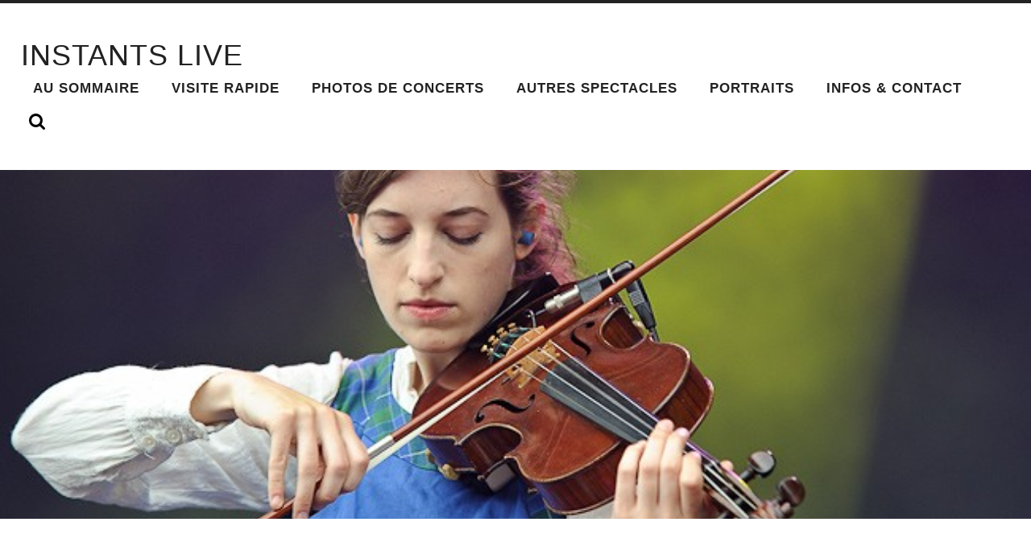

--- FILE ---
content_type: text/html; charset=UTF-8
request_url: https://www.instants-live.fr/2010/07/16/los-campesinos-concert-dour-festival-2010/
body_size: 11927
content:
<!DOCTYPE html PUBLIC "-//W3C//DTD XHTML 1.0 Strict//EN" 
"http://www.w3.org/TR/xhtml1/DTD/xhtml1-strict.dtd">

<html lang="fr-FR">

	<head profile="http://gmpg.org/xfn/11">
		
		<meta http-equiv="Content-Type" content="text/html; charset=UTF-8" />
		<meta name="viewport" content="width=device-width, initial-scale=1.0, maximum-scale=1.0, user-scalable=no" >
				
				 
		<title>Los Campesinos ! || Concert @ Dour Festival 2010 &#8211; INSTANTS LIVE</title>
<meta name='robots' content='max-image-preview:large' />
<!-- BMo The Gallery - Version 1.0.15 --><!-- Scroll Gallery 2 - Version 2.0.2 -->
            <script data-no-defer="1" data-ezscrex="false" data-cfasync="false" data-pagespeed-no-defer data-cookieconsent="ignore">
                var ctPublicFunctions = {"_ajax_nonce":"0653be8b61","_rest_nonce":"5f2d701a23","_ajax_url":"\/wp-admin\/admin-ajax.php","_rest_url":"https:\/\/www.instants-live.fr\/wp-json\/","data__cookies_type":"none","data__ajax_type":"rest","text__wait_for_decoding":"Decoding the contact data, let us a few seconds to finish. Anti-Spam by CleanTalk","cookiePrefix":"","wprocket_detected":false}
            </script>
        
            <script data-no-defer="1" data-ezscrex="false" data-cfasync="false" data-pagespeed-no-defer data-cookieconsent="ignore">
                var ctPublic = {"_ajax_nonce":"0653be8b61","settings__forms__check_internal":"0","settings__forms__check_external":"0","settings__forms__search_test":"1","settings__data__bot_detector_enabled":"1","blog_home":"https:\/\/www.instants-live.fr\/","pixel__setting":"3","pixel__enabled":false,"pixel__url":"https:\/\/moderate4-v4.cleantalk.org\/pixel\/82656b45f8a788ec99a6792cbf14f8db.gif","data__email_check_before_post":"1","data__cookies_type":"none","data__key_is_ok":true,"data__visible_fields_required":true,"wl_brandname":"Anti-Spam by CleanTalk","wl_brandname_short":"CleanTalk","ct_checkjs_key":819395707,"emailEncoderPassKey":"5404a334c0932c9d3957582d4c86e030","bot_detector_forms_excluded":"W10=","advancedCacheExists":false,"varnishCacheExists":false,"wc_ajax_add_to_cart":false}
            </script>
        <link rel='dns-prefetch' href='//moderate.cleantalk.org' />
<link rel="alternate" type="application/rss+xml" title="INSTANTS LIVE &raquo; Flux" href="https://www.instants-live.fr/feed/" />
<link rel="alternate" type="application/rss+xml" title="INSTANTS LIVE &raquo; Flux des commentaires" href="https://www.instants-live.fr/comments/feed/" />
<link rel="alternate" type="application/rss+xml" title="INSTANTS LIVE &raquo; Los Campesinos ! || Concert @ Dour Festival 2010 Flux des commentaires" href="https://www.instants-live.fr/2010/07/16/los-campesinos-concert-dour-festival-2010/feed/" />
<script type="text/javascript">
/* <![CDATA[ */
window._wpemojiSettings = {"baseUrl":"https:\/\/s.w.org\/images\/core\/emoji\/15.0.3\/72x72\/","ext":".png","svgUrl":"https:\/\/s.w.org\/images\/core\/emoji\/15.0.3\/svg\/","svgExt":".svg","source":{"concatemoji":"https:\/\/www.instants-live.fr\/wp-includes\/js\/wp-emoji-release.min.js?ver=6.6.4"}};
/*! This file is auto-generated */
!function(i,n){var o,s,e;function c(e){try{var t={supportTests:e,timestamp:(new Date).valueOf()};sessionStorage.setItem(o,JSON.stringify(t))}catch(e){}}function p(e,t,n){e.clearRect(0,0,e.canvas.width,e.canvas.height),e.fillText(t,0,0);var t=new Uint32Array(e.getImageData(0,0,e.canvas.width,e.canvas.height).data),r=(e.clearRect(0,0,e.canvas.width,e.canvas.height),e.fillText(n,0,0),new Uint32Array(e.getImageData(0,0,e.canvas.width,e.canvas.height).data));return t.every(function(e,t){return e===r[t]})}function u(e,t,n){switch(t){case"flag":return n(e,"\ud83c\udff3\ufe0f\u200d\u26a7\ufe0f","\ud83c\udff3\ufe0f\u200b\u26a7\ufe0f")?!1:!n(e,"\ud83c\uddfa\ud83c\uddf3","\ud83c\uddfa\u200b\ud83c\uddf3")&&!n(e,"\ud83c\udff4\udb40\udc67\udb40\udc62\udb40\udc65\udb40\udc6e\udb40\udc67\udb40\udc7f","\ud83c\udff4\u200b\udb40\udc67\u200b\udb40\udc62\u200b\udb40\udc65\u200b\udb40\udc6e\u200b\udb40\udc67\u200b\udb40\udc7f");case"emoji":return!n(e,"\ud83d\udc26\u200d\u2b1b","\ud83d\udc26\u200b\u2b1b")}return!1}function f(e,t,n){var r="undefined"!=typeof WorkerGlobalScope&&self instanceof WorkerGlobalScope?new OffscreenCanvas(300,150):i.createElement("canvas"),a=r.getContext("2d",{willReadFrequently:!0}),o=(a.textBaseline="top",a.font="600 32px Arial",{});return e.forEach(function(e){o[e]=t(a,e,n)}),o}function t(e){var t=i.createElement("script");t.src=e,t.defer=!0,i.head.appendChild(t)}"undefined"!=typeof Promise&&(o="wpEmojiSettingsSupports",s=["flag","emoji"],n.supports={everything:!0,everythingExceptFlag:!0},e=new Promise(function(e){i.addEventListener("DOMContentLoaded",e,{once:!0})}),new Promise(function(t){var n=function(){try{var e=JSON.parse(sessionStorage.getItem(o));if("object"==typeof e&&"number"==typeof e.timestamp&&(new Date).valueOf()<e.timestamp+604800&&"object"==typeof e.supportTests)return e.supportTests}catch(e){}return null}();if(!n){if("undefined"!=typeof Worker&&"undefined"!=typeof OffscreenCanvas&&"undefined"!=typeof URL&&URL.createObjectURL&&"undefined"!=typeof Blob)try{var e="postMessage("+f.toString()+"("+[JSON.stringify(s),u.toString(),p.toString()].join(",")+"));",r=new Blob([e],{type:"text/javascript"}),a=new Worker(URL.createObjectURL(r),{name:"wpTestEmojiSupports"});return void(a.onmessage=function(e){c(n=e.data),a.terminate(),t(n)})}catch(e){}c(n=f(s,u,p))}t(n)}).then(function(e){for(var t in e)n.supports[t]=e[t],n.supports.everything=n.supports.everything&&n.supports[t],"flag"!==t&&(n.supports.everythingExceptFlag=n.supports.everythingExceptFlag&&n.supports[t]);n.supports.everythingExceptFlag=n.supports.everythingExceptFlag&&!n.supports.flag,n.DOMReady=!1,n.readyCallback=function(){n.DOMReady=!0}}).then(function(){return e}).then(function(){var e;n.supports.everything||(n.readyCallback(),(e=n.source||{}).concatemoji?t(e.concatemoji):e.wpemoji&&e.twemoji&&(t(e.twemoji),t(e.wpemoji)))}))}((window,document),window._wpemojiSettings);
/* ]]> */
</script>
<style id='wp-emoji-styles-inline-css' type='text/css'>

	img.wp-smiley, img.emoji {
		display: inline !important;
		border: none !important;
		box-shadow: none !important;
		height: 1em !important;
		width: 1em !important;
		margin: 0 0.07em !important;
		vertical-align: -0.1em !important;
		background: none !important;
		padding: 0 !important;
	}
</style>
<link rel='stylesheet' id='wp-block-library-css' href='https://www.instants-live.fr/wp-includes/css/dist/block-library/style.min.css?ver=6.6.4' type='text/css' media='all' />
<style id='classic-theme-styles-inline-css' type='text/css'>
/*! This file is auto-generated */
.wp-block-button__link{color:#fff;background-color:#32373c;border-radius:9999px;box-shadow:none;text-decoration:none;padding:calc(.667em + 2px) calc(1.333em + 2px);font-size:1.125em}.wp-block-file__button{background:#32373c;color:#fff;text-decoration:none}
</style>
<style id='global-styles-inline-css' type='text/css'>
:root{--wp--preset--aspect-ratio--square: 1;--wp--preset--aspect-ratio--4-3: 4/3;--wp--preset--aspect-ratio--3-4: 3/4;--wp--preset--aspect-ratio--3-2: 3/2;--wp--preset--aspect-ratio--2-3: 2/3;--wp--preset--aspect-ratio--16-9: 16/9;--wp--preset--aspect-ratio--9-16: 9/16;--wp--preset--color--black: #000000;--wp--preset--color--cyan-bluish-gray: #abb8c3;--wp--preset--color--white: #ffffff;--wp--preset--color--pale-pink: #f78da7;--wp--preset--color--vivid-red: #cf2e2e;--wp--preset--color--luminous-vivid-orange: #ff6900;--wp--preset--color--luminous-vivid-amber: #fcb900;--wp--preset--color--light-green-cyan: #7bdcb5;--wp--preset--color--vivid-green-cyan: #00d084;--wp--preset--color--pale-cyan-blue: #8ed1fc;--wp--preset--color--vivid-cyan-blue: #0693e3;--wp--preset--color--vivid-purple: #9b51e0;--wp--preset--gradient--vivid-cyan-blue-to-vivid-purple: linear-gradient(135deg,rgba(6,147,227,1) 0%,rgb(155,81,224) 100%);--wp--preset--gradient--light-green-cyan-to-vivid-green-cyan: linear-gradient(135deg,rgb(122,220,180) 0%,rgb(0,208,130) 100%);--wp--preset--gradient--luminous-vivid-amber-to-luminous-vivid-orange: linear-gradient(135deg,rgba(252,185,0,1) 0%,rgba(255,105,0,1) 100%);--wp--preset--gradient--luminous-vivid-orange-to-vivid-red: linear-gradient(135deg,rgba(255,105,0,1) 0%,rgb(207,46,46) 100%);--wp--preset--gradient--very-light-gray-to-cyan-bluish-gray: linear-gradient(135deg,rgb(238,238,238) 0%,rgb(169,184,195) 100%);--wp--preset--gradient--cool-to-warm-spectrum: linear-gradient(135deg,rgb(74,234,220) 0%,rgb(151,120,209) 20%,rgb(207,42,186) 40%,rgb(238,44,130) 60%,rgb(251,105,98) 80%,rgb(254,248,76) 100%);--wp--preset--gradient--blush-light-purple: linear-gradient(135deg,rgb(255,206,236) 0%,rgb(152,150,240) 100%);--wp--preset--gradient--blush-bordeaux: linear-gradient(135deg,rgb(254,205,165) 0%,rgb(254,45,45) 50%,rgb(107,0,62) 100%);--wp--preset--gradient--luminous-dusk: linear-gradient(135deg,rgb(255,203,112) 0%,rgb(199,81,192) 50%,rgb(65,88,208) 100%);--wp--preset--gradient--pale-ocean: linear-gradient(135deg,rgb(255,245,203) 0%,rgb(182,227,212) 50%,rgb(51,167,181) 100%);--wp--preset--gradient--electric-grass: linear-gradient(135deg,rgb(202,248,128) 0%,rgb(113,206,126) 100%);--wp--preset--gradient--midnight: linear-gradient(135deg,rgb(2,3,129) 0%,rgb(40,116,252) 100%);--wp--preset--font-size--small: 13px;--wp--preset--font-size--medium: 20px;--wp--preset--font-size--large: 36px;--wp--preset--font-size--x-large: 42px;--wp--preset--spacing--20: 0.44rem;--wp--preset--spacing--30: 0.67rem;--wp--preset--spacing--40: 1rem;--wp--preset--spacing--50: 1.5rem;--wp--preset--spacing--60: 2.25rem;--wp--preset--spacing--70: 3.38rem;--wp--preset--spacing--80: 5.06rem;--wp--preset--shadow--natural: 6px 6px 9px rgba(0, 0, 0, 0.2);--wp--preset--shadow--deep: 12px 12px 50px rgba(0, 0, 0, 0.4);--wp--preset--shadow--sharp: 6px 6px 0px rgba(0, 0, 0, 0.2);--wp--preset--shadow--outlined: 6px 6px 0px -3px rgba(255, 255, 255, 1), 6px 6px rgba(0, 0, 0, 1);--wp--preset--shadow--crisp: 6px 6px 0px rgba(0, 0, 0, 1);}:where(.is-layout-flex){gap: 0.5em;}:where(.is-layout-grid){gap: 0.5em;}body .is-layout-flex{display: flex;}.is-layout-flex{flex-wrap: wrap;align-items: center;}.is-layout-flex > :is(*, div){margin: 0;}body .is-layout-grid{display: grid;}.is-layout-grid > :is(*, div){margin: 0;}:where(.wp-block-columns.is-layout-flex){gap: 2em;}:where(.wp-block-columns.is-layout-grid){gap: 2em;}:where(.wp-block-post-template.is-layout-flex){gap: 1.25em;}:where(.wp-block-post-template.is-layout-grid){gap: 1.25em;}.has-black-color{color: var(--wp--preset--color--black) !important;}.has-cyan-bluish-gray-color{color: var(--wp--preset--color--cyan-bluish-gray) !important;}.has-white-color{color: var(--wp--preset--color--white) !important;}.has-pale-pink-color{color: var(--wp--preset--color--pale-pink) !important;}.has-vivid-red-color{color: var(--wp--preset--color--vivid-red) !important;}.has-luminous-vivid-orange-color{color: var(--wp--preset--color--luminous-vivid-orange) !important;}.has-luminous-vivid-amber-color{color: var(--wp--preset--color--luminous-vivid-amber) !important;}.has-light-green-cyan-color{color: var(--wp--preset--color--light-green-cyan) !important;}.has-vivid-green-cyan-color{color: var(--wp--preset--color--vivid-green-cyan) !important;}.has-pale-cyan-blue-color{color: var(--wp--preset--color--pale-cyan-blue) !important;}.has-vivid-cyan-blue-color{color: var(--wp--preset--color--vivid-cyan-blue) !important;}.has-vivid-purple-color{color: var(--wp--preset--color--vivid-purple) !important;}.has-black-background-color{background-color: var(--wp--preset--color--black) !important;}.has-cyan-bluish-gray-background-color{background-color: var(--wp--preset--color--cyan-bluish-gray) !important;}.has-white-background-color{background-color: var(--wp--preset--color--white) !important;}.has-pale-pink-background-color{background-color: var(--wp--preset--color--pale-pink) !important;}.has-vivid-red-background-color{background-color: var(--wp--preset--color--vivid-red) !important;}.has-luminous-vivid-orange-background-color{background-color: var(--wp--preset--color--luminous-vivid-orange) !important;}.has-luminous-vivid-amber-background-color{background-color: var(--wp--preset--color--luminous-vivid-amber) !important;}.has-light-green-cyan-background-color{background-color: var(--wp--preset--color--light-green-cyan) !important;}.has-vivid-green-cyan-background-color{background-color: var(--wp--preset--color--vivid-green-cyan) !important;}.has-pale-cyan-blue-background-color{background-color: var(--wp--preset--color--pale-cyan-blue) !important;}.has-vivid-cyan-blue-background-color{background-color: var(--wp--preset--color--vivid-cyan-blue) !important;}.has-vivid-purple-background-color{background-color: var(--wp--preset--color--vivid-purple) !important;}.has-black-border-color{border-color: var(--wp--preset--color--black) !important;}.has-cyan-bluish-gray-border-color{border-color: var(--wp--preset--color--cyan-bluish-gray) !important;}.has-white-border-color{border-color: var(--wp--preset--color--white) !important;}.has-pale-pink-border-color{border-color: var(--wp--preset--color--pale-pink) !important;}.has-vivid-red-border-color{border-color: var(--wp--preset--color--vivid-red) !important;}.has-luminous-vivid-orange-border-color{border-color: var(--wp--preset--color--luminous-vivid-orange) !important;}.has-luminous-vivid-amber-border-color{border-color: var(--wp--preset--color--luminous-vivid-amber) !important;}.has-light-green-cyan-border-color{border-color: var(--wp--preset--color--light-green-cyan) !important;}.has-vivid-green-cyan-border-color{border-color: var(--wp--preset--color--vivid-green-cyan) !important;}.has-pale-cyan-blue-border-color{border-color: var(--wp--preset--color--pale-cyan-blue) !important;}.has-vivid-cyan-blue-border-color{border-color: var(--wp--preset--color--vivid-cyan-blue) !important;}.has-vivid-purple-border-color{border-color: var(--wp--preset--color--vivid-purple) !important;}.has-vivid-cyan-blue-to-vivid-purple-gradient-background{background: var(--wp--preset--gradient--vivid-cyan-blue-to-vivid-purple) !important;}.has-light-green-cyan-to-vivid-green-cyan-gradient-background{background: var(--wp--preset--gradient--light-green-cyan-to-vivid-green-cyan) !important;}.has-luminous-vivid-amber-to-luminous-vivid-orange-gradient-background{background: var(--wp--preset--gradient--luminous-vivid-amber-to-luminous-vivid-orange) !important;}.has-luminous-vivid-orange-to-vivid-red-gradient-background{background: var(--wp--preset--gradient--luminous-vivid-orange-to-vivid-red) !important;}.has-very-light-gray-to-cyan-bluish-gray-gradient-background{background: var(--wp--preset--gradient--very-light-gray-to-cyan-bluish-gray) !important;}.has-cool-to-warm-spectrum-gradient-background{background: var(--wp--preset--gradient--cool-to-warm-spectrum) !important;}.has-blush-light-purple-gradient-background{background: var(--wp--preset--gradient--blush-light-purple) !important;}.has-blush-bordeaux-gradient-background{background: var(--wp--preset--gradient--blush-bordeaux) !important;}.has-luminous-dusk-gradient-background{background: var(--wp--preset--gradient--luminous-dusk) !important;}.has-pale-ocean-gradient-background{background: var(--wp--preset--gradient--pale-ocean) !important;}.has-electric-grass-gradient-background{background: var(--wp--preset--gradient--electric-grass) !important;}.has-midnight-gradient-background{background: var(--wp--preset--gradient--midnight) !important;}.has-small-font-size{font-size: var(--wp--preset--font-size--small) !important;}.has-medium-font-size{font-size: var(--wp--preset--font-size--medium) !important;}.has-large-font-size{font-size: var(--wp--preset--font-size--large) !important;}.has-x-large-font-size{font-size: var(--wp--preset--font-size--x-large) !important;}
:where(.wp-block-post-template.is-layout-flex){gap: 1.25em;}:where(.wp-block-post-template.is-layout-grid){gap: 1.25em;}
:where(.wp-block-columns.is-layout-flex){gap: 2em;}:where(.wp-block-columns.is-layout-grid){gap: 2em;}
:root :where(.wp-block-pullquote){font-size: 1.5em;line-height: 1.6;}
</style>
<link rel='stylesheet' id='ct_public_css-css' href='https://www.instants-live.fr/wp-content/plugins/cleantalk-spam-protect/css/cleantalk-public.min.css?ver=6.41.1' type='text/css' media='all' />
<link rel='stylesheet' id='ct_email_decoder_css-css' href='https://www.instants-live.fr/wp-content/plugins/cleantalk-spam-protect/css/cleantalk-email-decoder.min.css?ver=6.41.1' type='text/css' media='all' />
<link rel='stylesheet' id='contact-form-7-css' href='https://www.instants-live.fr/wp-content/plugins/contact-form-7/includes/css/styles.css?ver=5.9.8' type='text/css' media='all' />
<link rel='stylesheet' id='responsive-lightbox-prettyphoto-css' href='https://www.instants-live.fr/wp-content/plugins/responsive-lightbox/assets/prettyphoto/prettyPhoto.min.css?ver=2.4.8' type='text/css' media='all' />
<link rel='stylesheet' id='cssBMoExpo-css' href='https://www.instants-live.fr/wp-content/plugins/bmo-expo/css/style.css?ver=1.0.15' type='text/css' media='all' />
<link rel='stylesheet' id='cssBMoExpoDesignDefault-css' href='https://www.instants-live.fr/wp-content/plugins/bmo-expo/css/themes/default.css?ver=1.0.15' type='text/css' media='all' />
<link rel='stylesheet' id='sG_cssBMoExpoDesign-css' href='http://www.instants-live.fr/wp-content/plugins/bmo-expo/css/themes/scrollGallery/default_sG.css?ver=1.0.15' type='text/css' media='all' />
<link rel='stylesheet' id='slG_cssBMoExpoDesign-css' href='http://www.instants-live.fr/wp-content/plugins/bmo-expo/css/themes/scrollLightboxGallery/default_slG.css?ver=1.0.15' type='text/css' media='all' />
<link rel='stylesheet' id='scrollGallery2-css' href='https://www.instants-live.fr/wp-content/plugins/nextgen-scrollgallery-2-beta/scrollGallery/css/scrollGallery.css?ver=2.0.2' type='text/css' media='screen' />
<link rel='stylesheet' id='scrollGallery2Design-css' href='https://www.instants-live.fr/wp-content/plugins/nextgen-scrollgallery-2-beta/scrollGallery/css/scrollGallery_greyDesign.css?ver=2.0.2' type='text/css' media='screen' />
<link rel='stylesheet' id='radcliffe_googlefonts-css' href='//fonts.googleapis.com/css?family=Open+Sans%3A300%2C400%2C400italic%2C600%2C700%2C700italic%2C800%7CCrimson+Text%3A400%2C400italic%2C700%2C700italic%7CAbril+Fatface%3A400&#038;ver=6.6.4' type='text/css' media='all' />
<link rel='stylesheet' id='radcliffe_style-css' href='https://www.instants-live.fr/wp-content/themes/radcliffe/style.css?ver=6.6.4' type='text/css' media='all' />
<script type="text/javascript" src="https://www.instants-live.fr/wp-includes/js/jquery/jquery.js?ver=3.7.1" id="jquery-core-js"></script>
<script type="text/javascript" src="https://www.instants-live.fr/wp-includes/js/jquery/jquery-migrate.min.js?ver=3.4.1" id="jquery-migrate-js"></script>
<script type="text/javascript" data-pagespeed-no-defer src="https://www.instants-live.fr/wp-content/plugins/cleantalk-spam-protect/js/apbct-public-bundle.min.js?ver=6.41.1" id="ct_public_functions-js"></script>
<script type="text/javascript" src="https://moderate.cleantalk.org/ct-bot-detector-wrapper.js?ver=6.41.1" id="ct_bot_detector-js"></script>
<script type="text/javascript" src="https://www.instants-live.fr/wp-content/plugins/responsive-lightbox/assets/prettyphoto/jquery.prettyPhoto.min.js?ver=2.4.8" id="responsive-lightbox-prettyphoto-js"></script>
<script type="text/javascript" src="https://www.instants-live.fr/wp-includes/js/underscore.min.js?ver=1.13.4" id="underscore-js"></script>
<script type="text/javascript" src="https://www.instants-live.fr/wp-content/plugins/responsive-lightbox/assets/infinitescroll/infinite-scroll.pkgd.min.js?ver=6.6.4" id="responsive-lightbox-infinite-scroll-js"></script>
<script type="text/javascript" id="responsive-lightbox-js-before">
/* <![CDATA[ */
var rlArgs = {"script":"prettyphoto","selector":"lightbox","customEvents":"","activeGalleries":true,"animationSpeed":"normal","slideshow":false,"slideshowDelay":5000,"slideshowAutoplay":false,"opacity":"0.75","showTitle":false,"allowResize":false,"allowExpand":false,"width":1080,"height":720,"separator":"\/","theme":"light_square","horizontalPadding":20,"hideFlash":false,"wmode":"opaque","videoAutoplay":false,"modal":false,"deeplinking":false,"overlayGallery":false,"keyboardShortcuts":true,"social":true,"woocommerce_gallery":false,"ajaxurl":"https:\/\/www.instants-live.fr\/wp-admin\/admin-ajax.php","nonce":"7ea0263e41","preview":false,"postId":1378,"scriptExtension":false};
/* ]]> */
</script>
<script type="text/javascript" src="https://www.instants-live.fr/wp-content/plugins/responsive-lightbox/js/front.js?ver=2.4.8" id="responsive-lightbox-js"></script>
<script type="text/javascript" src="https://www.instants-live.fr/wp-includes/js/swfobject.js?ver=2.2-20120417" id="swfobject-js"></script>
<script type="text/javascript" src="https://www.instants-live.fr/wp-content/plugins/google-analyticator/external-tracking.min.js?ver=6.5.4" id="ga-external-tracking-js"></script>
<link rel="https://api.w.org/" href="https://www.instants-live.fr/wp-json/" /><link rel="alternate" title="JSON" type="application/json" href="https://www.instants-live.fr/wp-json/wp/v2/posts/1378" /><link rel="EditURI" type="application/rsd+xml" title="RSD" href="https://www.instants-live.fr/xmlrpc.php?rsd" />
<meta name="generator" content="WordPress 6.6.4" />
<link rel="canonical" href="https://www.instants-live.fr/2010/07/16/los-campesinos-concert-dour-festival-2010/" />
<link rel='shortlink' href='https://www.instants-live.fr/?p=1378' />
<link rel="alternate" title="oEmbed (JSON)" type="application/json+oembed" href="https://www.instants-live.fr/wp-json/oembed/1.0/embed?url=https%3A%2F%2Fwww.instants-live.fr%2F2010%2F07%2F16%2Flos-campesinos-concert-dour-festival-2010%2F" />
<link rel="alternate" title="oEmbed (XML)" type="text/xml+oembed" href="https://www.instants-live.fr/wp-json/oembed/1.0/embed?url=https%3A%2F%2Fwww.instants-live.fr%2F2010%2F07%2F16%2Flos-campesinos-concert-dour-festival-2010%2F&#038;format=xml" />
<!-- <meta name="NextGEN" version="3.1.6" /> -->
<link id='MediaRSS' rel='alternate' type='application/rss+xml' title='NextGEN Gallery RSS Feed' href='https://www.instants-live.fr/wp-content/plugins/nextgen-gallery/products/photocrati_nextgen/modules/ngglegacy/xml/media-rss.php' />
      
	      <!-- Customizer CSS --> 
	      
	      <style type="text/css">
	           	           	           	           	           	           	           	           	           	           	           	           	           	           	           	           	           	           	           	           	           	           	           	           	           	           	           	           	           	           	           	           	           	           	           	           	           	           	           	           	           
	           	           	      </style> 
	      
	      <!--/Customizer CSS-->
	      
      <!-- Google Analytics Tracking by Google Analyticator 6.5.4: http://www.videousermanuals.com/google-analyticator/ -->
<script type="text/javascript">window.google_analytics_uacct = "UA-50200613-1";</script>
<script type="text/javascript">
    var analyticsFileTypes = [''];
    var analyticsSnippet = 'enabled';
    var analyticsEventTracking = 'enabled';
</script>
<script type="text/javascript">
	var _gaq = _gaq || [];
  
	_gaq.push(['_setAccount', 'UA-50200613-1']);
    _gaq.push(['_addDevId', 'i9k95']); // Google Analyticator App ID with Google
	_gaq.push(['_trackPageview']);

	(function() {
		var ga = document.createElement('script'); ga.type = 'text/javascript'; ga.async = true;
		                ga.src = ('https:' == document.location.protocol ? 'https://ssl' : 'http://www') + '.google-analytics.com/ga.js';
		                var s = document.getElementsByTagName('script')[0]; s.parentNode.insertBefore(ga, s);
	})();
</script>
<style id="sccss">.section-inner.post-content.thin { width: 1080px; }
.posts .post + .post { margin-top: 15px; }
.comments.section.bg-grey, .respond.section.bg-grey { display: none; }</style>	
	</head>
	
	<body class="post-template-default single single-post postid-1378 single-format-standard has-featured-image">
	
		<div class="header-search-block section light-padding hidden">
		
			<div class="section-inner">
			
				<form method="get" action="https://www.instants-live.fr/">
					<input type="search" placeholder="Type and press enter" name="s" id="s" /> 
				</form>
			
			</div>
		
		</div>
	
		<div class="header section light-padding">
		
			<div class="header-inner section-inner">
			
							
					<h1 class="blog-title">
						<a href="https://www.instants-live.fr" title="INSTANTS LIVE &mdash; Photographies de concerts, spectacles vivants et portraits d&#039;artistes @ Lille - Lyon." rel="home">INSTANTS LIVE</a>
					</h1>
					
								
				<div class="nav-toggle">
				
					<p>Menu</p>
				
					<div class="bars">
					
						<div class="bar"></div>
						<div class="bar"></div>
						<div class="bar"></div>
						
						<div class="clear"></div>
					
					</div>
				
				</div>
		
				<ul class="main-menu fright">
					
					<li id="menu-item-2282" class="menu-item menu-item-type-post_type menu-item-object-page menu-item-2282"><a title="Rechercher dans les galeries" href="https://www.instants-live.fr/rechercher/">Au Sommaire</a></li>
<li id="menu-item-1366" class="menu-item menu-item-type-post_type menu-item-object-page menu-item-1366"><a title="Un aperçu de mon travail en quelques secondes" href="https://www.instants-live.fr/visite-rapide/">Visite rapide</a></li>
<li id="menu-item-638" class="menu-item menu-item-type-taxonomy menu-item-object-category current-post-ancestor current-menu-parent current-post-parent menu-item-638"><a title="Galeries des Concerts" href="https://www.instants-live.fr/category/concerts/">Photos de Concerts</a></li>
<li id="menu-item-8640" class="menu-item menu-item-type-taxonomy menu-item-object-category menu-item-8640"><a title="Photos d&rsquo;Opéras, de Danse, Théâtre, Cirque,&#8230;" href="https://www.instants-live.fr/category/autres-scenes/">Autres spectacles</a></li>
<li id="menu-item-2947" class="menu-item menu-item-type-taxonomy menu-item-object-category menu-item-2947"><a title="Portraits" href="https://www.instants-live.fr/category/portraits/">Portraits</a></li>
<li id="menu-item-4131" class="menu-item menu-item-type-post_type menu-item-object-page menu-item-4131"><a title="Infos &#038; Contact" href="https://www.instants-live.fr/infos-contact-fr/">Infos &#038; Contact</a></li>
					
					<li class="search-toggle-menu-item"><a href="#" class="search-toggle" title="Show the search field"></a></li>
						
				 </ul>
				
				<div class="clear"></div>
			
			</div> <!-- /header -->
			
		</div> <!-- /header.section -->
		
		<div class="mobile-menu-container hidden">
		
			<ul class="mobile-menu">
					
					<li class="menu-item menu-item-type-post_type menu-item-object-page menu-item-2282"><a title="Rechercher dans les galeries" href="https://www.instants-live.fr/rechercher/">Au Sommaire</a></li>
<li class="menu-item menu-item-type-post_type menu-item-object-page menu-item-1366"><a title="Un aperçu de mon travail en quelques secondes" href="https://www.instants-live.fr/visite-rapide/">Visite rapide</a></li>
<li class="menu-item menu-item-type-taxonomy menu-item-object-category current-post-ancestor current-menu-parent current-post-parent menu-item-638"><a title="Galeries des Concerts" href="https://www.instants-live.fr/category/concerts/">Photos de Concerts</a></li>
<li class="menu-item menu-item-type-taxonomy menu-item-object-category menu-item-8640"><a title="Photos d&rsquo;Opéras, de Danse, Théâtre, Cirque,&#8230;" href="https://www.instants-live.fr/category/autres-scenes/">Autres spectacles</a></li>
<li class="menu-item menu-item-type-taxonomy menu-item-object-category menu-item-2947"><a title="Portraits" href="https://www.instants-live.fr/category/portraits/">Portraits</a></li>
<li class="menu-item menu-item-type-post_type menu-item-object-page menu-item-4131"><a title="Infos &#038; Contact" href="https://www.instants-live.fr/infos-contact-fr/">Infos &#038; Contact</a></li>
					
			 </ul>
			 
			 <form method="get" class="mobile-search-form" action="https://www.instants-live.fr/">
					<input type="search" placeholder="Search form" name="s" id="s" /> 
					<input type="submit" value="Search" class="search-button">
				</form>
			 
		</div> <!-- /mobile-menu-container -->
<div class="content">
											        
			
		<div id="post-1378" class="post-1378 post type-post status-publish format-standard has-post-thumbnail hentry category-concerts category-festivals tag-119 tag-concert tag-dour tag-dour-festival-2010 tag-festival tag-los-campesinos tag-photo has-featured-image">

						
						
				<div class="featured-media">
				
					<script type="text/javascript">
	
						jQuery(document).ready(function($) {
				
							$(".featured-media").backstretch("https://www.instants-live.fr/imag/16072010__CBY3535_Los-Campesinos-.jpg");
							
						});
						
					</script>
		
					<img width="650" height="433" src="https://www.instants-live.fr/imag/16072010__CBY3535_Los-Campesinos-.jpg" class="attachment-post-image size-post-image wp-post-image" alt="" decoding="async" fetchpriority="high" srcset="https://www.instants-live.fr/imag/16072010__CBY3535_Los-Campesinos-.jpg 650w, https://www.instants-live.fr/imag/16072010__CBY3535_Los-Campesinos--300x199.jpg 300w, https://www.instants-live.fr/imag/16072010__CBY3535_Los-Campesinos--240x160.jpg 240w" sizes="(max-width: 650px) 100vw, 650px" />					
										
				</div> <!-- /featured-media -->
					
							
			<div class="post-header section">
		
				<div class="post-header-inner section-inner medium">
													
					<p class="post-meta-top"><a href="https://www.instants-live.fr/2010/07/16/los-campesinos-concert-dour-festival-2010/" title="04:31">16 juillet 2010</a>  </p>
											
					<h1 class="post-title">Los Campesinos ! || Concert @ Dour Festival 2010</h1>
				
				</div> <!-- /post-header-inner section-inner -->
														
			</div> <!-- /post-header section -->
			    
		    <div class="post-content section-inner thin">
		    
		    	<p>Los Campesinos ! || Concert @ Dour Festival 2010 : 16.07.2010</p>

<div class="simpleviewer" id="ngg_simpleviewer57">
<div class="swfobject" id="so57_1" style="width:820px; height:600px;">
<p>The <a href="http://www.macromedia.com/go/getflashplayer">Flash Player</a> and <a href="http://www.mozilla.com/firefox/">a browser with Javascript support</a> are needed..</p>
</div>
</div>
<script type="text/javascript" defer="defer">
var so57_1 = {
	params : {
		wmode : "opaque",
		allowFullScreen : "true",
		bgcolor : "#FFFFFF"},
	flashvars : {
		preloaderColor : "0x999999",
		langOpenImage : "Open Image in New Window",
		langAbout : "About",
		xmlDataPath : "https://www.instants-live.fr/wp-content/plugins/nextgen-flashviewer/xml/simpleviewer.php?gid=57"},
	attr : {
		styleclass : "simpleviewer"},
	start : function() {
		swfobject.embedSWF("https://www.instants-live.fr/wp-content/plugins/nggflash-swf/viewer.swf", "so57_1", "820", "600", "7.0.0", false, this.flashvars, this.params , this.attr );
	}
}
so57_1.start();
</script>

		    	<div class="clear"></div>
		    	
		    			    
		    </div>
		    
			
				
				</div> <!-- /post-author -->
				
				<div class="meta-block post-cat-tags">
				
									
											
						<p class="post-tags">
																			
							<a href="https://www.instants-live.fr/tag/2010/" rel="tag">2010</a>, <a href="https://www.instants-live.fr/tag/concert/" rel="tag">Concert</a>, <a href="https://www.instants-live.fr/tag/dour/" rel="tag">Dour</a>, <a href="https://www.instants-live.fr/tag/dour-festival-2010/" rel="tag">Dour Festival 2010</a>, <a href="https://www.instants-live.fr/tag/festival/" rel="tag">Festival</a>, <a href="https://www.instants-live.fr/tag/los-campesinos/" rel="tag">Los Campesinos !</a>, <a href="https://www.instants-live.fr/tag/photo/" rel="tag">Photo</a>						
						</p>
					
									
					<div class="post-nav">
		
												
							<p class="post-nav-next">
													
								<a title="Next post: La Ruda || Concert @ Dour Festival 2010" href="https://www.instants-live.fr/2010/07/16/la-ruda-concert-dour-festival-2010/">La Ruda || Concert @ Dour Festival 2010</a>
							
							</p>
					
												
												
							<p class="post-nav-prev">
					
							<a title="Previous post: The Futureheads || Concert @ Dour Festival 2010" href="https://www.instants-live.fr/2010/07/16/the-futureheads-concert-dour-festival-2010/">The Futureheads || Concert @ Dour Festival 2010</a>
							
							</p>
					
												
						<div class="clear"></div>
					
					</div> <!-- /post-nav -->
				
				</div> <!-- /post-cat-tags -->
				
				<div class="clear"></div>
								
			</div> <!-- /post-meta -->
													                                    	        	        
		</div> <!-- /post -->
						
		
		
		
		<p class="nocomments section bg-grey">Comments are closed.</p>
		
										                        
   	    

	</div> <!-- /post -->

</div> <!-- /content -->
		

	<div class="footer section medium-padding bg-graphite">
			
		<div class="section-inner row">
		
						
				<div class="column column-1 one-third">
				
					<div class="widgets">
			
						<div class="widget widget_nav_menu"><div class="widget-content"><h3 class="widget-title">Au menu</h3><div class="menu-menu_basdepage-container"><ul id="menu-menu_basdepage" class="menu"><li id="menu-item-6149" class="menu-item menu-item-type-custom menu-item-object-custom menu-item-home menu-item-6149"><a href="http://www.instants-live.fr">Accueil</a></li>
<li id="menu-item-6145" class="menu-item menu-item-type-post_type menu-item-object-page menu-item-6145"><a href="https://www.instants-live.fr/rechercher/">Au Sommaire</a></li>
<li id="menu-item-6144" class="menu-item menu-item-type-post_type menu-item-object-page menu-item-6144"><a href="https://www.instants-live.fr/visite-rapide/">Visite rapide</a></li>
<li id="menu-item-6147" class="menu-item menu-item-type-taxonomy menu-item-object-category current-post-ancestor current-menu-parent current-post-parent menu-item-6147"><a href="https://www.instants-live.fr/category/concerts/">Photos de Concerts</a></li>
<li id="menu-item-8639" class="menu-item menu-item-type-taxonomy menu-item-object-category menu-item-8639"><a href="https://www.instants-live.fr/category/autres-scenes/">Autres spectacles</a></li>
<li id="menu-item-6148" class="menu-item menu-item-type-taxonomy menu-item-object-category menu-item-6148"><a href="https://www.instants-live.fr/category/portraits/">Portraits</a></li>
<li id="menu-item-6146" class="menu-item menu-item-type-post_type menu-item-object-page menu-item-6146"><a href="https://www.instants-live.fr/infos-contact-fr/">Infos</a></li>
<li id="menu-item-6158" class="menu-item menu-item-type-post_type menu-item-object-page menu-item-6158"><a href="https://www.instants-live.fr/contact/">Contact</a></li>
</ul></div></div><div class="clear"></div></div><div class="widget widget_links"><div class="widget-content"><h3 class="widget-title">Sur les Réseaux Sociaux</h3>
	<ul class='xoxo blogroll'>
<li><a href="http://www.facebook.com/instants.live" rel="noopener" title="Facebook Instants Live" target="_blank"><img src="http://www.instants-live.fr/_pics/facebook.png" alt="Facebook Instants Live" title="Facebook Instants Live" /></a></li>
<li><a href="http://twitter.com/Instants_Live" rel="noopener" title="Twitter Instants Live" target="_blank"><img src="http://www.instants-live.fr/_pics/twitter.png" alt="Twitter Instants Live" title="Twitter Instants Live" /></a></li>

	</ul>
</div><div class="clear"></div></div>
<div class="widget widget_search"><div class="widget-content"><h3 class="widget-title">Recherche</h3><form method="get" class="search-form" action="https://www.instants-live.fr/">
	<input type="search" placeholder="Search form" name="s" id="s" /> 
	<input type="submit" id="searchsubmit" value="Search" class="search-button">
<label class="apbct_special_field" id="apbct_label_id21643" for="apbct__email_id__search_form_21643">21643</label><input 
        id="apbct__email_id__search_form_21643" 
        class="apbct_special_field apbct__email_id__search_form"
        autocomplete="off" 
        name="apbct__email_id__search_form_21643"  
        type="text" 
        value="21643" 
        size="30" 
        apbct_event_id="21643"
        maxlength="200" 
    /><input 
        id="apbct_submit_id__search_form_21643" 
        class="apbct_special_field apbct__email_id__search_form"
        name="apbct_submit_id__search_form_21643"  
        type="submit" 
        size="30" 
        maxlength="200" 
        value="21643" 
    /></form></div><div class="clear"></div></div>											
					</div>
					
				</div>
				
			 <!-- /footer-a -->
				
						
				<div class="column column-2 one-third">
				
					<div class="widgets">
			
						
		<div class="widget widget_recent_entries"><div class="widget-content">
		<h3 class="widget-title">Récemment</h3>
		<ul>
											<li>
					<a href="https://www.instants-live.fr/2019/05/26/bella-figura-de-jiri-kylian-opera-de-lyon/">Bella Figura de Jiří Kylián &#8211; Danse @ Opéra de Lyon</a>
									</li>
											<li>
					<a href="https://www.instants-live.fr/2019/04/20/wings-of-wax-opera-de-lyon/">Wings of Wax de Jiří Kylián &#8211; Danse @ Opéra de Lyon</a>
									</li>
											<li>
					<a href="https://www.instants-live.fr/2019/02/09/anna-calvi-concert-cdn-besancon/">Anna Calvi &#8211; Concert @ CDN &#8211; Besançon</a>
									</li>
											<li>
					<a href="https://www.instants-live.fr/2017/11/20/asaf-avidan-concert-transbordeur-villeurbanne/">Asaf Avidan &#8211; Concert @ Transbordeur &#8211; Villeurbanne</a>
									</li>
											<li>
					<a href="https://www.instants-live.fr/2017/11/20/pomme-concert-transbordeur-villeurbanne/">Pomme &#8211; Concert @ Transbordeur &#8211; Villeurbanne</a>
									</li>
											<li>
					<a href="https://www.instants-live.fr/2017/11/01/mozart-et-salieri-opera-de-lyon/">Mozart et Salieri @ Opéra de Lyon</a>
									</li>
											<li>
					<a href="https://www.instants-live.fr/2017/06/08/coldplay-concert-parc-ol-decines-charpieu/">Coldplay &#8211; Concert @ Parc OL &#8211; Décines-Charpieu</a>
									</li>
											<li>
					<a href="https://www.instants-live.fr/2017/04/18/placebo-concert-halle-tony-garnier-lyon/">Placebo &#8211; Concert @ Halle Tony Garnier &#8211; Lyon</a>
									</li>
											<li>
					<a href="https://www.instants-live.fr/2017/04/18/last-train-concert-halle-tony-garnier-lyon/">Last Train &#8211; Concert @ Halle Tony Garnier &#8211; Lyon</a>
									</li>
											<li>
					<a href="https://www.instants-live.fr/2017/04/09/i-new-then-toboggan-decines/">I New Then &#8211; Danse @ Toboggan &#8211; Décines</a>
									</li>
											<li>
					<a href="https://www.instants-live.fr/2017/04/09/sleepless-toboggan-decines/">Sleepless @ Toboggan &#8211; Décines</a>
									</li>
											<li>
					<a href="https://www.instants-live.fr/2017/03/11/elektra-opera-de-lyon/">Elektra @ Opéra de Lyon</a>
									</li>
											<li>
					<a href="https://www.instants-live.fr/2017/03/03/blonde-redhead-concert-epicerie-moderne-feyzin/">Blonde Redhead – Concert @ Epicerie Moderne &#8211; Feyzin</a>
									</li>
											<li>
					<a href="https://www.instants-live.fr/2017/03/03/emilie-zoe-concert-epicerie-moderne-feyzin/">Emilie Zoé – Concert @ Epicerie Moderne &#8211; Feyzin</a>
									</li>
											<li>
					<a href="https://www.instants-live.fr/2017/01/18/la-tragedie-du-roi-christophe-theatre-national-populaire-de-villeurbanne/">La Tragédie du roi Christophe @ Théâtre National Populaire de Villeurbanne</a>
									</li>
											<li>
					<a href="https://www.instants-live.fr/2017/01/10/romeo-et-juliette-theatre-national-populaire-de-villeurbanne/">Roméo et Juliette @ Théâtre National Populaire de Villeurbanne</a>
									</li>
											<li>
					<a href="https://www.instants-live.fr/2016/11/17/the-cure-concert-halle-tony-garnier-lyon/">The Cure &#8211; Concert @ Halle Tony Garnier &#8211; Lyon</a>
									</li>
											<li>
					<a href="https://www.instants-live.fr/2016/11/17/the-twilight-sad-concert-halle-tony-garnier-lyon/">The Twilight Sad &#8211; Concert @ Halle Tony Garnier &#8211; Lyon</a>
									</li>
											<li>
					<a href="https://www.instants-live.fr/2016/11/15/grosse-fugue-opera-de-lyon/">Grosse Fugue @ Opéra de Lyon</a>
									</li>
											<li>
					<a href="https://www.instants-live.fr/2016/11/15/grande-fugue-opera-de-lyon/">Grande Fugue @ Opéra de Lyon</a>
									</li>
					</ul>

		</div><div class="clear"></div></div>											
					</div> <!-- /widgets -->
					
				</div>
				
			 <!-- /footer-b -->
								
						
				<div class="column column-3 one-third">
			
					<div class="widgets">
			
						<div class="widget widget_tag_cloud"><div class="widget-content"><h3 class="widget-title">Tags</h3><div class="tagcloud"><a href="https://www.instants-live.fr/tag/2010/" class="tag-cloud-link tag-link-119 tag-link-position-1" style="font-size: 17pt;" aria-label="2010 (132 éléments)">2010</a>
<a href="https://www.instants-live.fr/tag/2011/" class="tag-cloud-link tag-link-212 tag-link-position-2" style="font-size: 18.153846153846pt;" aria-label="2011 (184 éléments)">2011</a>
<a href="https://www.instants-live.fr/tag/2012/" class="tag-cloud-link tag-link-390 tag-link-position-3" style="font-size: 15.615384615385pt;" aria-label="2012 (86 éléments)">2012</a>
<a href="https://www.instants-live.fr/tag/2013/" class="tag-cloud-link tag-link-483 tag-link-position-4" style="font-size: 13.923076923077pt;" aria-label="2013 (52 éléments)">2013</a>
<a href="https://www.instants-live.fr/tag/2014/" class="tag-cloud-link tag-link-531 tag-link-position-5" style="font-size: 14.923076923077pt;" aria-label="2014 (70 éléments)">2014</a>
<a href="https://www.instants-live.fr/tag/2015/" class="tag-cloud-link tag-link-600 tag-link-position-6" style="font-size: 11.307692307692pt;" aria-label="2015 (23 éléments)">2015</a>
<a href="https://www.instants-live.fr/tag/2016/" class="tag-cloud-link tag-link-631 tag-link-position-7" style="font-size: 13.307692307692pt;" aria-label="2016 (43 éléments)">2016</a>
<a href="https://www.instants-live.fr/tag/2017/" class="tag-cloud-link tag-link-697 tag-link-position-8" style="font-size: 9.5384615384615pt;" aria-label="2017 (13 éléments)">2017</a>
<a href="https://www.instants-live.fr/tag/arras/" class="tag-cloud-link tag-link-25 tag-link-position-9" style="font-size: 15.461538461538pt;" aria-label="Arras (83 éléments)">Arras</a>
<a href="https://www.instants-live.fr/tag/aeronef/" class="tag-cloud-link tag-link-9 tag-link-position-10" style="font-size: 18.692307692308pt;" aria-label="Aéronef (220 éléments)">Aéronef</a>
<a href="https://www.instants-live.fr/tag/belgique/" class="tag-cloud-link tag-link-55 tag-link-position-11" style="font-size: 8.3846153846154pt;" aria-label="Belgique (9 éléments)">Belgique</a>
<a href="https://www.instants-live.fr/tag/besancon/" class="tag-cloud-link tag-link-660 tag-link-position-12" style="font-size: 8.3846153846154pt;" aria-label="Besançon (9 éléments)">Besançon</a>
<a href="https://www.instants-live.fr/tag/concert/" class="tag-cloud-link tag-link-5 tag-link-position-13" style="font-size: 21.846153846154pt;" aria-label="Concert (558 éléments)">Concert</a>
<a href="https://www.instants-live.fr/tag/danse/" class="tag-cloud-link tag-link-452 tag-link-position-14" style="font-size: 8.3846153846154pt;" aria-label="Danse (9 éléments)">Danse</a>
<a href="https://www.instants-live.fr/tag/dour/" class="tag-cloud-link tag-link-54 tag-link-position-15" style="font-size: 11.692307692308pt;" aria-label="Dour (26 éléments)">Dour</a>
<a href="https://www.instants-live.fr/tag/dour-festival-2010/" class="tag-cloud-link tag-link-53 tag-link-position-16" style="font-size: 12.076923076923pt;" aria-label="Dour Festival 2010 (29 éléments)">Dour Festival 2010</a>
<a href="https://www.instants-live.fr/tag/epicerie-moderne/" class="tag-cloud-link tag-link-626 tag-link-position-17" style="font-size: 8.6923076923077pt;" aria-label="Epicerie Moderne (10 éléments)">Epicerie Moderne</a>
<a href="https://www.instants-live.fr/tag/festival/" class="tag-cloud-link tag-link-26 tag-link-position-18" style="font-size: 18pt;" aria-label="Festival (177 éléments)">Festival</a>
<a href="https://www.instants-live.fr/tag/festival-ground-zero-2010/" class="tag-cloud-link tag-link-160 tag-link-position-19" style="font-size: 8.3846153846154pt;" aria-label="Festival Ground Zero 2010 (9 éléments)">Festival Ground Zero 2010</a>
<a href="https://www.instants-live.fr/tag/festival-inrocks-2010/" class="tag-cloud-link tag-link-166 tag-link-position-20" style="font-size: 8pt;" aria-label="Festival Inrocks 2010 (8 éléments)">Festival Inrocks 2010</a>
<a href="https://www.instants-live.fr/tag/festival-inrocks-2011/" class="tag-cloud-link tag-link-354 tag-link-position-21" style="font-size: 8pt;" aria-label="Festival Inrocks 2011 (8 éléments)">Festival Inrocks 2011</a>
<a href="https://www.instants-live.fr/tag/festival-paradis-artificiels-2011/" class="tag-cloud-link tag-link-199 tag-link-position-22" style="font-size: 10.384615384615pt;" aria-label="Festival Paradis Artificiels 2011 (17 éléments)">Festival Paradis Artificiels 2011</a>
<a href="https://www.instants-live.fr/tag/festival-paradis-artificiels-2012/" class="tag-cloud-link tag-link-415 tag-link-position-23" style="font-size: 8pt;" aria-label="Festival Paradis Artificiels 2012 (8 éléments)">Festival Paradis Artificiels 2012</a>
<a href="https://www.instants-live.fr/tag/festival-radar-2011/" class="tag-cloud-link tag-link-326 tag-link-position-24" style="font-size: 8pt;" aria-label="Festival RADAR 2011 (8 éléments)">Festival RADAR 2011</a>
<a href="https://www.instants-live.fr/tag/feyzin/" class="tag-cloud-link tag-link-625 tag-link-position-25" style="font-size: 8.3846153846154pt;" aria-label="Feyzin (9 éléments)">Feyzin</a>
<a href="https://www.instants-live.fr/tag/grand-mix/" class="tag-cloud-link tag-link-13 tag-link-position-26" style="font-size: 15.769230769231pt;" aria-label="Grand Mix (90 éléments)">Grand Mix</a>
<a href="https://www.instants-live.fr/tag/inrocks/" class="tag-cloud-link tag-link-232 tag-link-position-27" style="font-size: 8.6923076923077pt;" aria-label="Inrocks (10 éléments)">Inrocks</a>
<a href="https://www.instants-live.fr/tag/la-peniche/" class="tag-cloud-link tag-link-6 tag-link-position-28" style="font-size: 8pt;" aria-label="La Péniche (8 éléments)">La Péniche</a>
<a href="https://www.instants-live.fr/tag/lille/" class="tag-cloud-link tag-link-7 tag-link-position-29" style="font-size: 19.846153846154pt;" aria-label="Lille (306 éléments)">Lille</a>
<a href="https://www.instants-live.fr/tag/lyon/" class="tag-cloud-link tag-link-637 tag-link-position-30" style="font-size: 13.769230769231pt;" aria-label="Lyon (49 éléments)">Lyon</a>
<a href="https://www.instants-live.fr/tag/main-square-2010/" class="tag-cloud-link tag-link-27 tag-link-position-31" style="font-size: 9.2307692307692pt;" aria-label="Main Square Festival 2010 (12 éléments)">Main Square Festival 2010</a>
<a href="https://www.instants-live.fr/tag/main-square-festival-2011/" class="tag-cloud-link tag-link-301 tag-link-position-32" style="font-size: 11.846153846154pt;" aria-label="Main Square Festival 2011 (27 éléments)">Main Square Festival 2011</a>
<a href="https://www.instants-live.fr/tag/main-square-festival-2012/" class="tag-cloud-link tag-link-430 tag-link-position-33" style="font-size: 9.7692307692308pt;" aria-label="Main Square Festival 2012 (14 éléments)">Main Square Festival 2012</a>
<a href="https://www.instants-live.fr/tag/main-square-festival-2013/" class="tag-cloud-link tag-link-504 tag-link-position-34" style="font-size: 9.2307692307692pt;" aria-label="Main Square Festival 2013 (12 éléments)">Main Square Festival 2013</a>
<a href="https://www.instants-live.fr/tag/main-square-festival-2014/" class="tag-cloud-link tag-link-568 tag-link-position-35" style="font-size: 10.538461538462pt;" aria-label="Main Square Festival 2014 (18 éléments)">Main Square Festival 2014</a>
<a href="https://www.instants-live.fr/tag/opera/" class="tag-cloud-link tag-link-403 tag-link-position-36" style="font-size: 8.3846153846154pt;" aria-label="Opéra (9 éléments)">Opéra</a>
<a href="https://www.instants-live.fr/tag/opera-de-lyon/" class="tag-cloud-link tag-link-654 tag-link-position-37" style="font-size: 9.5384615384615pt;" aria-label="Opéra de Lyon (13 éléments)">Opéra de Lyon</a>
<a href="https://www.instants-live.fr/tag/photo/" class="tag-cloud-link tag-link-22 tag-link-position-38" style="font-size: 22pt;" aria-label="Photo (592 éléments)">Photo</a>
<a href="https://www.instants-live.fr/tag/portrait/" class="tag-cloud-link tag-link-174 tag-link-position-39" style="font-size: 11.538461538462pt;" aria-label="portrait (25 éléments)">portrait</a>
<a href="https://www.instants-live.fr/tag/roubaix/" class="tag-cloud-link tag-link-141 tag-link-position-40" style="font-size: 9.2307692307692pt;" aria-label="Roubaix (12 éléments)">Roubaix</a>
<a href="https://www.instants-live.fr/tag/splendid/" class="tag-cloud-link tag-link-151 tag-link-position-41" style="font-size: 11.692307692308pt;" aria-label="Splendid (26 éléments)">Splendid</a>
<a href="https://www.instants-live.fr/tag/tourcoing/" class="tag-cloud-link tag-link-14 tag-link-position-42" style="font-size: 15.692307692308pt;" aria-label="Tourcoing (89 éléments)">Tourcoing</a>
<a href="https://www.instants-live.fr/tag/transbordeur/" class="tag-cloud-link tag-link-633 tag-link-position-43" style="font-size: 9.7692307692308pt;" aria-label="Transbordeur (14 éléments)">Transbordeur</a>
<a href="https://www.instants-live.fr/tag/villeurbanne/" class="tag-cloud-link tag-link-632 tag-link-position-44" style="font-size: 10.692307692308pt;" aria-label="Villeurbanne (19 éléments)">Villeurbanne</a>
<a href="https://www.instants-live.fr/tag/zenith-de-lille/" class="tag-cloud-link tag-link-132 tag-link-position-45" style="font-size: 10.846153846154pt;" aria-label="Zénith de Lille (20 éléments)">Zénith de Lille</a></div>
</div><div class="clear"></div></div>											
					</div> <!-- /widgets -->
					
				</div>
				
			 <!-- /footer-c -->
			
			<div class="clear"></div>
		
		</div> <!-- /footer-inner -->
	
	</div> <!-- /footer -->



<!-- ngg_resource_manager_marker --><script type="text/javascript" src="https://www.instants-live.fr/wp-includes/js/comment-reply.min.js?ver=6.6.4" id="comment-reply-js" async="async" data-wp-strategy="async"></script>
<script type="text/javascript" src="https://www.instants-live.fr/wp-includes/js/dist/hooks.min.js?ver=2810c76e705dd1a53b18" id="wp-hooks-js"></script>
<script type="text/javascript" src="https://www.instants-live.fr/wp-includes/js/dist/i18n.min.js?ver=5e580eb46a90c2b997e6" id="wp-i18n-js"></script>
<script type="text/javascript" id="wp-i18n-js-after">
/* <![CDATA[ */
wp.i18n.setLocaleData( { 'text direction\u0004ltr': [ 'ltr' ] } );
/* ]]> */
</script>
<script type="text/javascript" src="https://www.instants-live.fr/wp-content/plugins/contact-form-7/includes/swv/js/index.js?ver=5.9.8" id="swv-js"></script>
<script type="text/javascript" id="contact-form-7-js-extra">
/* <![CDATA[ */
var wpcf7 = {"api":{"root":"https:\/\/www.instants-live.fr\/wp-json\/","namespace":"contact-form-7\/v1"}};
/* ]]> */
</script>
<script type="text/javascript" id="contact-form-7-js-translations">
/* <![CDATA[ */
( function( domain, translations ) {
	var localeData = translations.locale_data[ domain ] || translations.locale_data.messages;
	localeData[""].domain = domain;
	wp.i18n.setLocaleData( localeData, domain );
} )( "contact-form-7", {"translation-revision-date":"2024-10-17 17:27:10+0000","generator":"GlotPress\/4.0.1","domain":"messages","locale_data":{"messages":{"":{"domain":"messages","plural-forms":"nplurals=2; plural=n > 1;","lang":"fr"},"This contact form is placed in the wrong place.":["Ce formulaire de contact est plac\u00e9 dans un mauvais endroit."],"Error:":["Erreur\u00a0:"]}},"comment":{"reference":"includes\/js\/index.js"}} );
/* ]]> */
</script>
<script type="text/javascript" src="https://www.instants-live.fr/wp-content/plugins/contact-form-7/includes/js/index.js?ver=5.9.8" id="contact-form-7-js"></script>
<script type="text/javascript" src="https://www.instants-live.fr/wp-content/themes/radcliffe/js/jquery.backstretch.js?ver=6.6.4" id="radcliffe_backstretch-js"></script>
<script type="text/javascript" src="https://www.instants-live.fr/wp-content/themes/radcliffe/js/global.js?ver=6.6.4" id="radcliffe_global-js"></script>
<script type="text/javascript" id="no-right-click-images-admin-js-extra">
/* <![CDATA[ */
var nrci_opts = {"gesture":"0","drag":"1","touch":"0","admin":"0"};
/* ]]> */
</script>
<script type="text/javascript" src="https://www.instants-live.fr/wp-content/plugins/no-right-click-images-plugin/js/no-right-click-images-frontend.js?ver=4.0" id="no-right-click-images-admin-js"></script>
<img alt="Cleantalk Pixel" title="Cleantalk Pixel" id="apbct_pixel" style="display: none;" src="https://moderate4-v4.cleantalk.org/pixel/82656b45f8a788ec99a6792cbf14f8db.gif">
</body>
</html>